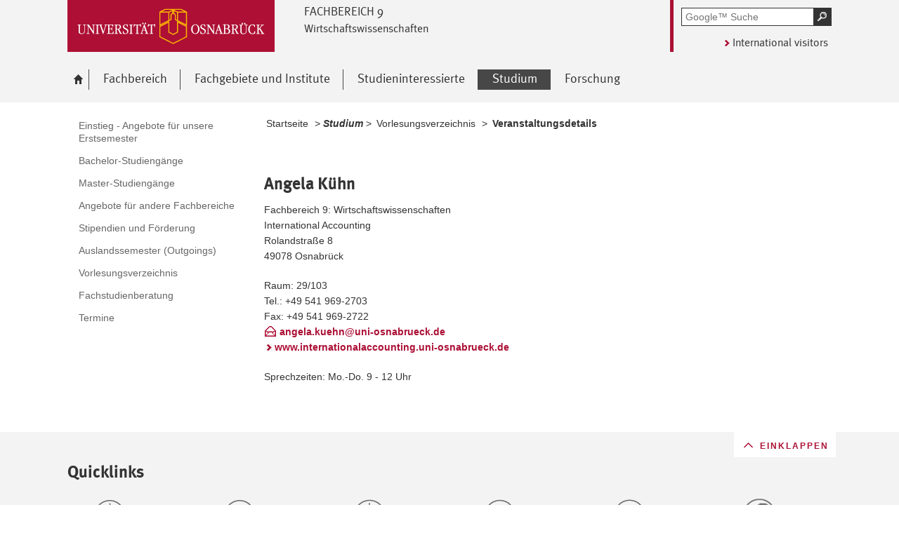

--- FILE ---
content_type: text/html; charset=utf-8
request_url: https://www.wiwi.uni-osnabrueck.de/studium/vorlesungsverzeichnis/veranstaltungsdetails.html?module=TemplatePersondetails&target=59095&source=46493&config_id=42fe2f072ef77ae9761f0b050234909e&range_id=3566507592e99a061a1be4deb26f9b6e&username=akuehn
body_size: 7444
content:
<!DOCTYPE html>
<html lang="de">
<head>
    <!--[if lt IE 7]><script type="text/javascript">document.createElement('abbr');</script><![endif]-->
    <script type="text/javascript">
      /*<![CDATA[*/
        var is_ie=false, is_ff=false, is_mac_ff=false, is_chrome=false, is_opera=false, is_ipad=false, is_mob=false;
     /* ]]> */
    </script>

<meta charset="utf-8">
<!-- 
	This website is powered by TYPO3 - inspiring people to share!
	TYPO3 is a free open source Content Management Framework initially created by Kasper Skaarhoj and licensed under GNU/GPL.
	TYPO3 is copyright 1998-2017 of Kasper Skaarhoj. Extensions are copyright of their respective owners.
	Information and contribution at http://typo3.org/
-->




<meta name="generator" content="TYPO3 CMS">


<link rel="stylesheet" type="text/css" href="/typo3temp/compressor/merged-b9757aa685e05cc39716d0bdb4aa19b4-f9df4558896a44baf3cfc91d078a3d9b.css?1770004916" media="all">
<!--[if IE 10]><link rel="stylesheet" type="text/css" href="/typo3temp/compressor/win_ie10-a8c90034397cd47c2a0eb9aa12374f53.css?1770004916" media="all"><![endif]-->
<!--[if IE 9]><link rel="stylesheet" type="text/css" href="/typo3temp/compressor/win_ie9-de711cba2f7167b812c56f92130f83ea.css?1770004916" media="all"><![endif]-->
<!--[if IE 8]><link rel="stylesheet" type="text/css" href="/typo3temp/compressor/win_ie8-3b288750ef787d46dc69f830e5441a01.css?1770004916" media="all"><![endif]-->
<!--[if IE 7]><link rel="stylesheet" type="text/css" href="/typo3temp/compressor/win_ie7-f325ca07856471723c3cb3ea5acfb51e.css?1770004916" media="all"><![endif]-->
<!--[if IE 6]><link rel="stylesheet" type="text/css" href="/typo3temp/compressor/win_ie6-e4f8e330833f15ee720f5ffc363d080a.css?1770004916" media="all"><![endif]-->




<script src="/typo3temp/compressor/merged-c4751304bcf83046fc5838fb606ca763-f45adee92d6f80463060be0cb43c6580.js?1770004916" type="text/javascript"></script>



<title>Veranstaltungsdetails&nbsp;- Universität Osnabrück</title><meta name="viewport" content="initial-scale=1.0, width=device-width" />
        <meta charset="UTF-8" />
        <meta name="description" content="Universität Osnabrück" />
        <meta name="keywords" content="" /><meta name="id" content="8153" />        <script type="text/javascript">
        /*<![CDATA[*/
        if (is_mac_ff){ document.write('<link rel="stylesheet" type="text/css" href="/fileadmin/templates_global/public/css/browser/mac_ff.1376306220.css" />'); }
        if (is_chrome){ document.write('<link rel="stylesheet" type="text/css" href="/fileadmin/templates_global/public/css/browser/chrome.1376306220.css" />'); }
        if (is_opera){ document.write('<link rel="stylesheet" type="text/css" href="/fileadmin/templates_global/public/css/browser/opera.1376306220.css" />'); }
        if (is_ipad){ document.write('<link rel="stylesheet" media="all and (orientation:landscape)" href="/fileadmin/templates_global/public/css/browser/ipad_lc.1376306220.css"><link rel="stylesheet" media="all and (orientation:portrait)" href="/fileadmin/templates_global/public/css/browser/ipad_pt.css">'); }
        /* ]]> */
        </script>
        <link rel="icon" href="/favicon.ico" type="image/gif"/>
        <!-- <link rel="apple-touch-icon-precomposed" href="/fileadmin/templates_global/public/images/apple_touch_icon_57x57.png"/> -->
        <!-- <link rel="apple-touch-icon" href="/fileadmin/templates_global/public/images/apple_touch_icon_57x57.png" /> -->
        <!-- ipad: <link rel="apple-touch-icon" sizes="72x72" href="/fileadmin/templates_global/public/images/apple_touch_icon_72x72.png" /> -->
        <!-- iphone4: <link rel="apple-touch-icon" sizes="114x114" href="/fileadmin/templates_global/public/images/apple_touch_icon_114x114.png" /> -->


</head>
<body>

<!--[if IE 6 ]><div class="ie ie6"><![endif]-->
<!--[if IE 7 ]><div class="ie ie7"><![endif]-->
<!--[if IE 8 ]><div class="ie ie8"><![endif]-->
<!--[if IE 9 ]><div class="ie ie9"><![endif]-->


		
				
						<div class="wrapper standard">
					
			
	



<div id="top" class="container direct noprint">

	<div class="row">
		<div class="rowinner">
			<div id="navDirect">
				<p><span class="out">Direkt: </span></p>
				
				<ul>
					<li><span class="skip"><a href="/studium/vorlesungsverzeichnis/veranstaltungsdetails.html?module=TemplatePersondetails&amp;target=59095&amp;source=46493&amp;config_id=42fe2f072ef77ae9761f0b050234909e&amp;range_id=3566507592e99a061a1be4deb26f9b6e&amp;username=akuehn#content">Hauptinhalt dieser Seite</a></span></li>	
					<li><span class="skip"><a href="/studium/vorlesungsverzeichnis/veranstaltungsdetails.html?module=TemplatePersondetails&amp;target=59095&amp;source=46493&amp;config_id=42fe2f072ef77ae9761f0b050234909e&amp;range_id=3566507592e99a061a1be4deb26f9b6e&amp;username=akuehn#search">Portalweite Schnellsuche</a></span></li>
					<li><span class="skip"><a href="/studium/vorlesungsverzeichnis/veranstaltungsdetails.html?module=TemplatePersondetails&amp;target=59095&amp;source=46493&amp;config_id=42fe2f072ef77ae9761f0b050234909e&amp;range_id=3566507592e99a061a1be4deb26f9b6e&amp;username=akuehn#navMain">Hauptmenü</a></span></li>	
					<li><span class="skip"><a href="/studium/vorlesungsverzeichnis/veranstaltungsdetails.html?module=TemplatePersondetails&amp;target=59095&amp;source=46493&amp;config_id=42fe2f072ef77ae9761f0b050234909e&amp;range_id=3566507592e99a061a1be4deb26f9b6e&amp;username=akuehn#navService">Universität Osnabrück</a></span></li>
				</ul><hr class="structure" />
				
			</div><!-- #navDirect -->
		</div><!-- rowinner -->
	</div><!-- row -->

</div><!-- container direct -->

<!-- header.html START -->
<div class="container header">
	<div class="row">
		<div class="rowinner">
			<div class="col_12">


				<div class="logo">

					
							
									<a href="http://www.uni-osnabrueck.de/">
										<img alt="Link zur Startseite: Universität Osnabrück" src="/fileadmin/templates_global/public/img/header_logo.gif" width="295" height="74" />
									</a>
								
						

				</div><!-- logo -->

				<div class="float_left">

					
						<div class="fachbereich">
							<p><strong class="grossbuchstaben">Fachbereich 9</strong></p>
							
								<p><strong>Wirtschaftswissenschaften</strong></p>
							
							<div class="clearer"></div>
						</div>
					
					<div class="float_right">
						<hr class="structure">
						<h1 class="out noprint">Navigation und Suche der Universität Osnabrück</h1>

						
								


<!-- Google CSE Search Box Begins -->
<div class="tx-macinasearchbox-pi1">
		
	<div id="search" class="noprint">
		<form id="suche" method="get" action="/suche.html" title="Googlesuche">
			<div class="formwrapper">
					<label>
					<input size="16" maxlength="50" name="q" placeholder="Google™ Suche" type="text"></label>
					<div class="morelink">
						<p>
							<input title="Suche starten" name="tx_indexedsearch[submit_button]" alt="Suche starten" class="sendButton focusClass" src="/fileadmin/templates_global/public/img/button_search.gif" type="image">
						</p>
					</div>
			</div>
			<div class="searchfooter"></div>

		</form>

	</div>

</div>
<!-- Google CSE Search Box Ends -->




									
							

						
									<div class="language"><p class="en"><a href="/en/home.html">International visitors</a></p></div>
								


					</div><!-- float_right -->
				</div><!-- float_left -->



				<div class="clearer"></div>
			</div><!-- col_12 -->
		</div><!-- rowinner -->
	</div><!-- row -->
</div><!-- container header -->
<!-- header.html END -->

<div class="container navigation noprint">

	<div class="row">
		<div class="rowinner">
			<div class="col_12">
	
				<div id="navMain"><h2 class="out">Hauptmenü</h2><ul><li class="start fl_default"><a href="/startseite.html"><span class="common"><span class="bordered"><img src="/fileadmin/templates_global/public/img/home.gif" width="27" height="25" alt="zur Startseite der Universität Osnabrück" /><span class="out">Startseite</span></span></span></a></li><li class="fl_shortcut"><a href="/fachbereich/profil.html"><span class="common"><span class="bordered">Fachbereich</span></span></a><div class="navSub noprint" style="display: none; opacity: 0;"><ul><li><a href="/startseite.html"><span class="common"><span class="bordered">Startseite</span></span></a></li><li><a href="/fachbereich/profil.html"><span class="common"><span class="bordered">Profil</span></span></a></li><li><a href="/fachbereich/aktuelles.html"><span class="common"><span class="bordered">Aktuelles</span></span></a></li><li><a href="/fachbereich/personen.html"><span class="common"><span class="bordered">Personen</span></span></a></li><li><a href="/fachbereich/gremien_beauftragte_und_termine.html"><span class="common"><span class="bordered">Gremien, Beauftragte und Termine</span></span></a></li><li><a href="/fachbereich/dekanat.html"><span class="common"><span class="bordered">Dekanat</span></span></a></li><li><a href="/fachbereich/pruefungsamt/uebersicht.html"><span class="common"><span class="bordered">Prüfungsamt</span></span></a></li><li><a href="/fachbereich/edv_betreuung.html"><span class="common"><span class="bordered">EDV-Betreuung</span></span></a></li><li><a href="/fachbereich/fachschaft.html"><span class="common"><span class="bordered">Fachschaft</span></span></a></li><li><a href="/fachbereich/alumni.html"><span class="common"><span class="bordered">Alumni</span></span></a></li><li><a href="/fachbereich/stellenangebote.html"><span class="common"><span class="bordered">Stellenangebote</span></span></a></li><li><a href="/fachbereich/newsletter.html"><span class="common"><span class="bordered">Newsletter</span></span></a></li><li><a href="/fachbereich/lageplan.html"><span class="common"><span class="bordered">Lageplan</span></span></a></li></ul></div></li><li class="fl_shortcut"><a href="/fachgebiete_und_institute/uebersicht.html"><span class="common"><span class="bordered">Fachgebiete und Institute</span></span></a><div class="navSub noprint" style="display: none; opacity: 0;"><ul><li><a href="/fachgebiete_und_institute/uebersicht.html"><span class="common"><span class="bordered">Übersicht</span></span></a></li><li><a href="/fachgebiete_und_institute/banken_und_finanzierung_prof_grundke.html"><span class="common"><span class="bordered">Banken und Finanzierung<br> (Prof. Grundke)</span></span></a></li><li><a href="/fachgebiete_und_institute/bilanz_steuer_und_pruefungswesen_prof_wosnitza.html"><span class="common"><span class="bordered">Bilanz-, Steuer- und Prüfungswesen<br> (Prof. Wosnitza)</span></span></a></li><li><a href="/fachgebiete_und_institute/controlling_prof_gillenkirch.html"><span class="common"><span class="bordered">Controlling<br> (Prof. Gillenkirch)</span></span></a></li><li><a href="/fachgebiete_und_institute/finanzwissenschaft_prof_gaube.html"><span class="common"><span class="bordered">Finanzwissenschaft<br> (Prof. Gaube)</span></span></a></li><li><a href="/fachgebiete_und_institute/informationsmanagement_und_wirtschaftsinformatik_prof_thomas.html"><span class="common"><span class="bordered">Informationsmanagement und Wirtschaftsinformatik<br> (Prof. Thomas)</span></span></a></li><li><a href="/fachgebiete_und_institute/international_accounting_prof_scholze.html"><span class="common"><span class="bordered">International Accounting<br> (Prof. Scholze)</span></span></a></li><li><a href="/fachgebiete_und_institute/internationale_wirtschaftspolitik_prof_westermann.html"><span class="common"><span class="bordered">Internationale Wirtschaftspolitik<br> (Prof. Westermann)</span></span></a></li><li><a href="/fachgebiete_und_institute/internationales_und_interkulturelles_management_prof_sievert.html"><span class="common"><span class="bordered">Internationales und Interkulturelles Management<br> (Prof. Sievert)</span></span></a></li><li><a href="/fachgebiete_und_institute/makrooekonomik_prof_dinger.html"><span class="common"><span class="bordered">Makroökonomik<br> (Prof. Dinger)</span></span></a></li><li><a href="/fachgebiete_und_institute/marketing_prof_baumgartner.html"><span class="common"><span class="bordered">Marketing<br> (Prof. Baumgartner)</span></span></a></li><li><a href="/fachgebiete_und_institute/mikrooekonomik_insb_informationsoekonomik_prof_humphrey.html"><span class="common"><span class="bordered">Mikroökonomik insb. Informationsökonomik<br> (Prof. Humphrey)</span></span></a></li><li><a href="/fachgebiete_und_institute/organisation_und_wirtschaftsinformatik_prof_hoppe.html"><span class="common"><span class="bordered">Organisation und Wirtschaftsinformatik<br> (Prof. Hoppe)</span></span></a></li><li><a href="/fachgebiete_und_institute/oekonometrie_und_statistik_prof_wilde.html"><span class="common"><span class="bordered">Ökonometrie und Statistik<br> (Prof. Wilde)</span></span></a></li><li><a href="/fachgebiete_und_institute/umweltoekonomie_prof_engel.html"><span class="common"><span class="bordered">Umweltökonomie <br> (Prof. Engel)</span></span></a></li><li><a href="/fachgebiete_und_institute/unternehmensfuehrung_prof_mueller.html"><span class="common"><span class="bordered">Unternehmensführung<br> (Prof. Müller)</span></span></a></li><li><a href="/fachgebiete_und_institute/unternehmensrechnung_und_wirtschaftsinformatik_prof_teuteberg.html?no_cache=1"><span class="common"><span class="bordered">Unternehmensrechnung und Wirtschaftsinformatik<br> (Prof. Teuteberg)</span></span></a></li><li><a href="/fachgebiete_und_institute/wirtschaftsinformatikprof_schoebel.html"><span class="common"><span class="bordered">Digitale Innovation und Wirtschaftsinformatik<br>(Prof. Schöbel)</span></span></a></li><li><a href="/fachgebiete_und_institute/ehemalige_fachgebiete.html"><span class="common"><span class="bordered">Ehemalige Fachgebiete</span></span></a></li><li><a href="/fachgebiete_und_institute/institut_fuer_informationsmanagement_und_unternehmensfuehrung_imu.html"><span class="common"><span class="bordered">Institut für Informationsmanagement und Unternehmensführung<br> (IMU)</span></span></a></li><li><a href="/fachgebiete_und_institute/institut_fuer_empirische_wirtschaftsforschung_iew.html"><span class="common"><span class="bordered">Institut für Empirische Wirtschaftsforschung<br> (IEW)</span></span></a></li></ul></div></li><li class="fl_shortcut"><a href="/studieninteressierte/unsere_studiengaenge_im_ueberblick.html"><span class="common"><span class="bordered">Studieninteressierte</span></span></a><div class="navSub noprint" style="display: none; opacity: 0;"><ul><li><a href="/studieninteressierte/unsere_studiengaenge_im_ueberblick.html"><span class="common"><span class="bordered">Unsere Studiengänge im Überblick</span></span></a></li><li><a href="/studieninteressierte/bewerbungsfristen_und_zugangsordnungen.html"><span class="common"><span class="bordered">Bewerbungsfristen und Zugangsordnungen</span></span></a></li><li><a href="/studieninteressierte/was_ist_betriebswirtschaftslehre.html"><span class="common"><span class="bordered">Was ist Betriebswirtschaftslehre?</span></span></a></li><li><a href="/studieninteressierte/was_ist_volkswirtschaftslehre.html"><span class="common"><span class="bordered">Was ist Volkswirtschaftslehre?</span></span></a></li><li><a href="/studieninteressierte/was_ist_wirtschaftsinformatik.html"><span class="common"><span class="bordered">Was ist Wirtschaftsinformatik?</span></span></a></li><li><a href="/studieninteressierte/informationsvortraege_und_schnuppervorlesungen.html"><span class="common"><span class="bordered">Informationsvorträge und Schnuppervorlesungen</span></span></a></li><li><a href="/studium/einstieg_angebote_fuer_unsere_erstsemester.html"><span class="common"><span class="bordered">Angebote für unsere Erstsemester</span></span></a></li><li><a href="/studieninteressierte/information_for_international_prospective_students.html"><span class="common"><span class="bordered">Information for International Prospective Students</span></span></a></li><li><a href="/studieninteressierte/wirtschaft_studieren.html"><span class="common"><span class="bordered">Wirtschaft studieren</span></span></a></li></ul></div></li><li class="active fl_shortcut"><a href="/studium/einstieg_angebote_fuer_unsere_erstsemester.html"><strong><span class="common"><span class="bordered"><span class="out">Ausgewählt: </span>Studium</span></span></strong></a><div class="navSub noprint" style="display: none; opacity: 0;"><ul><li><a href="/studium/einstieg_angebote_fuer_unsere_erstsemester.html"><span class="common"><span class="bordered">Einstieg - Angebote für unsere Erstsemester</span></span></a></li><li><a href="/studium/bachelor_studiengaenge.html"><span class="common"><span class="bordered">Bachelor-Studiengänge</span></span></a></li><li><a href="/studium/master_studiengaenge.html"><span class="common"><span class="bordered">Master-Studiengänge</span></span></a></li><li><a href="/studium/angebote_fuer_andere_fachbereiche.html"><span class="common"><span class="bordered">Angebote für andere Fachbereiche</span></span></a></li><li><a href="/studium/stipendien_und_foerderung.html"><span class="common"><span class="bordered">Stipendien und Förderung</span></span></a></li><li><a href="/studium/auslandssemester_outgoings.html"><span class="common"><span class="bordered">Auslandssemester (Outgoings)</span></span></a></li><li class="active fl_default"><a href="/studium/vorlesungsverzeichnis.html?no_cache=1"><strong><span class="common"><span class="bordered"><span class="out">Ausgewählt: </span>Vorlesungsverzeichnis</span></span></strong></a></li><li><a href="/studium/ansprechpartner.html"><span class="common"><span class="bordered">Fachstudienberatung</span></span></a></li><li><a href="/studium/termine.html"><span class="common"><span class="bordered">Termine</span></span></a></li></ul></div></li><li class="fl_shortcut"><a href="/forschung/forschungsprofil.html"><span class="common"><span class="bordered">Forschung</span></span></a><div class="navSub noprint" style="display: none; opacity: 0;"><ul><li><a href="/forschung/forschungsprofil.html"><span class="common"><span class="bordered">Forschungsprofil</span></span></a></li><li><a href="/forschung/promotion.html"><span class="common"><span class="bordered">Promotion</span></span></a></li><li><a href="/forschung/volkswirtschaftliches_forschungsseminar.html"><span class="common"><span class="bordered">Volkswirtschaftliches Forschungsseminar</span></span></a></li><li><a href="/forschung/laer.html"><span class="common"><span class="bordered">LaER</span></span></a></li></ul></div></li></ul><div class="clearer"></div></div><!-- #navMain -->
	
				<div class="clearer"></div>
			</div><!-- col_12 -->
		</div><!-- rowinner -->
	</div><!-- row -->	

</div><!-- container navigation noprint -->

<div class="container main" id="content">

		<div class="row">
			<div class="rowinner">
			
				<div class="col_3 content first">
					
					<div class="navSub noprint">
	<h2 class="out">Untermenü zum Thema<span>Studium</span></h2><ul><li><a href="/studium/einstieg_angebote_fuer_unsere_erstsemester.html"><span class="common"><span class="bordered">Einstieg - Angebote für unsere Erstsemester</span></span></a></li><li><a href="/studium/bachelor_studiengaenge.html"><span class="common"><span class="bordered">Bachelor-Studiengänge</span></span></a></li><li><a href="/studium/master_studiengaenge.html"><span class="common"><span class="bordered">Master-Studiengänge</span></span></a></li><li><a href="/studium/angebote_fuer_andere_fachbereiche.html"><span class="common"><span class="bordered">Angebote für andere Fachbereiche</span></span></a></li><li><a href="/studium/stipendien_und_foerderung.html"><span class="common"><span class="bordered">Stipendien und Förderung</span></span></a></li><li><a href="/studium/auslandssemester_outgoings.html"><span class="common"><span class="bordered">Auslandssemester (Outgoings)</span></span></a></li><li><a href="/studium/vorlesungsverzeichnis.html?no_cache=1"><span class="common"><span class="bordered">Vorlesungsverzeichnis</span></span></a></li><li><a href="/studium/ansprechpartner.html"><span class="common"><span class="bordered">Fachstudienberatung</span></span></a></li><li><a href="/studium/termine.html"><span class="common"><span class="bordered">Termine</span></span></a></li></ul>	
</div><!-- navSub noprint -->
							
				</div><!-- col_3 content first -->
			
				<div class="col_9 content last">			
				
				<div class="breadcrumb">
	<hr class="structure" />
	<h2 class="out">Standortanzeiger</h2>
	
	<p><span class="prefix">Sie sind hier: </span>
		
		<a href="/startseite.html">Startseite</a>&nbsp;&gt;&nbsp;<span class="shortcut">Studium</span>&nbsp;&gt;&nbsp;<a href="/studium/vorlesungsverzeichnis.html?no_cache=1">Vorlesungsverzeichnis</a>&nbsp;&gt;&nbsp;<strong class="active">Veranstaltungsdetails</strong>
	</p><div class="clearer"></div><hr class="structure" />
	
			
</div>

<hr class="structure" />
<h1 class="out">Hauptinhalt</h1>
				
				

<div class="eb1">
		<!--TYPO3SEARCH_begin-->
			<h2 class="out">Topinformationen</h2>
		<!--TYPO3SEARCH_end-->

</div><!-- eb1 -->

<div class="eb2">
	<!--TYPO3SEARCH_begin-->
			
				<div class="anker" id="c59095"></div><div class="tx-importstudip-pi1">
		<div class="box big extern">

<h3>
    Angela Kühn
  </h3>

   <p>
  
    Fachbereich 9: Wirtschaftswissenschaften<br>
  
  
 International Accounting<br>
  


<!-- Straße -->
    Rolandstraße 8<br>



<!-- Postleitzahl -->
  49078



<!-- Ort -->
 Osnabrück 


   
  </p>
  <p class="contact">


<!-- Raum -->
    Raum:   29/103<br>



<!-- Telefonnummer -->
    Tel.:    +49 541 969-2703<br>



<!-- Fax -->
    Fax: +49 541 969-2722<br>



<!-- Email -->
    <a class="mail" href="mailto:angela.kuehn@uni-osnabrueck.de">angela.kuehn@uni-osnabrueck.de</a><br>


<!-- Webseite -->
  <a href="http://www.internationalaccounting.uni-osnabrueck.de">www.internationalaccounting.uni-osnabrueck.de</a><br>
 

  
  <p>
    Sprechzeiten: Mo.-Do. 9 - 12 Uhr
  </p>
  
  </p>












</div>
	</div>
	
			
		
	<!--TYPO3SEARCH_end-->
</div><!-- eb2 -->


				
				</div><!-- col_9 content last -->
				
				<div class="clearer"></div>
			</div><!-- rowinner -->
		</div><!-- row -->
		

</div><!-- container main -->



<div class="container footer">

	<h1>Footer</h1> 

		<div class="anker" id="c8344"></div>


<!-- -->
<div id="flyoutteaser">
  <!-- contentelements/Resources/Private/Templates/Elements/Flyoutteaser.html -->
	
</div>


	<div id="flag"></div>
	
	<div class="js_flag">
		
		<div class="row shortcuts noprint">
			
			<div class="rowinner">
		
				<div class="anker" id="c125"></div>

<!-- contentelements/Resources/Private/Templates/Elements/Shortcuts.html -->
<div class="col_12 content">
	<div class="box">

		<h2 lang="en">Quicklinks</h2>

		<ul>

			
				<li class="break_0">
					

								
									<div class="image">
										<a href="https://www.uni-osnabrueck.de/universitaet/lageplaene.html" target="_blank" rel="noopener" class="external-link" title="Externer Link - öffnet im neuen Fenster">
											<img title="Lagepläne" alt="Lagepläne" src="/fileadmin/templates_global/public/quicklink_icons/Lageplaene.gif" width="120" height="80" />
										</a>
									</div>
								

								<p>
									<a href="https://www.uni-osnabrueck.de/universitaet/lageplaene.html" target="_blank" rel="noopener" class="external-link" title="Externer Link - öffnet im neuen Fenster">
										
									</a>
								</p>

						
				</li>
			
				<li class="break_1">
					

								
									<div class="image">
										<a href="https://www.studentenwerk-osnabrueck.de/de/hochschulgastronomie/speiseplaene.html" target="_blank" rel="noopener" class="external-link" title="Externer Link - öffnet im neuen Fenster">
											<img title="Mensa" alt="Mensa" src="/fileadmin/templates_global/public/quicklink_icons/Mensa.gif" width="120" height="80" />
										</a>
									</div>
								

								<p>
									<a href="https://www.studentenwerk-osnabrueck.de/de/hochschulgastronomie/speiseplaene.html" target="_blank" rel="noopener" class="external-link" title="Externer Link - öffnet im neuen Fenster">
										
									</a>
								</p>

						
				</li>
			
				<li class="break_2">
					

								
									<div class="image">
										<a href="https://myuos.uni-osnabrueck.de/" target="_blank" rel="noopener" class="external-link" title="Externer Link - öffnet im neuen Fenster">
											<img title="MyUOS" alt="MyUOS" src="/fileadmin/templates_global/public/quicklink_icons/MyUOS.gif" width="120" height="80" />
										</a>
									</div>
								

								<p>
									<a href="https://myuos.uni-osnabrueck.de/" target="_blank" rel="noopener" class="external-link" title="Externer Link - öffnet im neuen Fenster">
										
									</a>
								</p>

						
				</li>
			
				<li class="break_3">
					

								
									<div class="image">
										<a href="https://www.campus.uni-osnabrueck.de/" target="_blank" rel="noopener" class="external-link" title="Externer Link - öffnet im neuen Fenster">
											<img title=" Online Prüfungs-Information und -Management" alt=" Online Prüfungs-Information und -Management" src="/fileadmin/templates_global/public/quicklink_icons/opium.gif" width="120" height="80" />
										</a>
									</div>
								

								<p>
									<a href="https://www.campus.uni-osnabrueck.de/" target="_blank" rel="noopener" class="external-link" title="Externer Link - öffnet im neuen Fenster">
										
									</a>
								</p>

						
				</li>
			
				<li class="break_4">
					

								
									<div class="image">
										<a href="https://www.rz.uni-osnabrueck.de/" target="_blank" rel="noopener" class="external-link" title="Externer Link - öffnet im neuen Fenster">
											<img title="Rechenzentrum" alt="Rechenzentrum" src="/fileadmin/templates_global/public/quicklink_icons/Rechenzentrum.gif" width="120" height="80" />
										</a>
									</div>
								

								<p>
									<a href="https://www.rz.uni-osnabrueck.de/" target="_blank" rel="noopener" class="external-link" title="Externer Link - öffnet im neuen Fenster">
										
									</a>
								</p>

						
				</li>
			
				<li class="break_5">
					

								
									<div class="image">
										<a href="https://www.uni-osnabrueck.de/universitaet/personensuche.html" target="_blank" rel="noopener" class="external-link" title="Externer Link - öffnet im neuen Fenster">
											<img title="Personensuche" alt="Personensuche" src="/fileadmin/documents/public/0_startseite/Bilder/Quicklinks/Personensuche_120x80.PNG" width="120" height="81" />
										</a>
									</div>
								

								<p>
									<a href="https://www.uni-osnabrueck.de/universitaet/personensuche.html" target="_blank" rel="noopener" class="external-link" title="Externer Link - öffnet im neuen Fenster">
										
									</a>
								</p>

						
				</li>
			
				<li class="break_0">
					

								
									<div class="image">
										<a href="https://studip.uni-osnabrueck.de/" target="_blank" rel="noopener" class="external-link" title="Externer Link - öffnet im neuen Fenster">
											<img title="Stud.IP" alt="Stud.IP" src="/fileadmin/templates_global/public/quicklink_icons/Stud.IP.gif" width="120" height="80" />
										</a>
									</div>
								

								<p>
									<a href="https://studip.uni-osnabrueck.de/" target="_blank" rel="noopener" class="external-link" title="Externer Link - öffnet im neuen Fenster">
										
									</a>
								</p>

						
				</li>
			
				<li class="break_1">
					

								
									<div class="image">
										<a href="https://www.ub.uni-osnabrueck.de/startseite.html" target="_blank" rel="noopener" class="external-link" title="Externer Link - öffnet im neuen Fenster">
											<img title="Unibibliothek" alt="Unibibliothek" src="/fileadmin/templates_global/public/quicklink_icons/Unibibliothek_01.gif" width="120" height="80" />
										</a>
									</div>
								

								<p>
									<a href="https://www.ub.uni-osnabrueck.de/startseite.html" target="_blank" rel="noopener" class="external-link" title="Externer Link - öffnet im neuen Fenster">
										
									</a>
								</p>

						
				</li>
			
				<li class="break_2">
					

								
									<div class="image">
										<a href="https://sogo.uni-osnabrueck.de/SOGo/so/" target="_blank" rel="noopener">
											<img title="WebMail" alt="WebMail" src="/fileadmin/templates_global/public/quicklink_icons/Webmail.gif" width="120" height="80" />
										</a>
									</div>
								

								<p>
									<a href="https://sogo.uni-osnabrueck.de/SOGo/so/" target="_blank" rel="noopener">
										
									</a>
								</p>

						
				</li>
			
				<li class="break_3">
					

								
									<div class="image">
										<a href="https://zfh.uni-osnabrueck.de/startseite.html" target="_blank" rel="noopener" class="external-link" title="Externer Link - öffnet im neuen Fenster">
											<img title="Zentrum für Hochschulsport" alt="Zentrum für Hochschulsport" src="/fileadmin/templates_global/public/quicklink_icons/Hochschulsport.gif" width="120" height="90" />
										</a>
									</div>
								

								<p>
									<a href="https://zfh.uni-osnabrueck.de/startseite.html" target="_blank" rel="noopener" class="external-link" title="Externer Link - öffnet im neuen Fenster">
										
									</a>
								</p>

						
				</li>
			
				<li class="break_4">
					

								
									<div class="image">
										<a href="https://www.uni-osnabrueck.de/universitaet/einrichtungen-von-a-z/zentrum-fuer-promovierende-und-postdocs-zepros" target="_blank" rel="noopener" class="external-link" title="Externer Link - öffnet im neuen Fenster">
											<img title="Zentrum für Promovierende und Postdocs" alt="Zentrum für Promovierende und Postdocs" src="/fileadmin/templates_global/public/quicklink_icons/zepros.gif" width="120" height="80" />
										</a>
									</div>
								

								<p>
									<a href="https://www.uni-osnabrueck.de/universitaet/einrichtungen-von-a-z/zentrum-fuer-promovierende-und-postdocs-zepros" target="_blank" rel="noopener" class="external-link" title="Externer Link - öffnet im neuen Fenster">
										
									</a>
								</p>

						
				</li>
			
				<li class="break_5">
					

								
									<div class="image">
										<a href="/fachbereich/dekanat.html">
											<img title="Dekanat Wirtschaftswissenschaften" alt="Dekanat Wirtschaftswissenschaften" src="/fileadmin/Bilder/Icons_QUicklinks/FB9_Dekanat.gif" width="120" height="80" />
										</a>
									</div>
								

								<p>
									<a href="/fachbereich/dekanat.html">
										
									</a>
								</p>

						
				</li>
			
				<li class="break_0">
					

								
									<div class="image">
										<a href="/fachbereich/edv_betreuung.html">
											<img title="EDV-Betreuung Wirtschaftswissenschaften" alt="EDV-Betreuung Wirtschaftswissenschaften" src="/fileadmin/Bilder/Icons_QUicklinks/FB9_EDV-Betreuung.gif" width="120" height="80" />
										</a>
									</div>
								

								<p>
									<a href="/fachbereich/edv_betreuung.html">
										
									</a>
								</p>

						
				</li>
			
				<li class="break_1">
					

								
									<div class="image">
										<a href="/fachgebiete_und_institute/uebersicht.html">
											<img title="Fachgebiete Wirtschaftswissenschaften" alt="Fachgebiete Wirtschaftswissenschaften" src="/fileadmin/Bilder/Icons_QUicklinks/FB9_Fachgebiete.gif" width="120" height="80" />
										</a>
									</div>
								

								<p>
									<a href="/fachgebiete_und_institute/uebersicht.html">
										
									</a>
								</p>

						
				</li>
			
				<li class="break_2">
					

								
									<div class="image">
										<a href="https://www.die-fachschaft.com/" target="_blank" rel="noopener" class="external-link" title="Externer Link - öffnet im neuen Fenster">
											<img title="fachschaft|wiwi Osnabrück" alt="fachschaft|wiwi Osnabrück" src="/fileadmin/Bilder/Icons_QUicklinks/FB9_Fachschaft.gif" width="120" height="80" />
										</a>
									</div>
								

								<p>
									<a href="https://www.die-fachschaft.com/" target="_blank" rel="noopener" class="external-link" title="Externer Link - öffnet im neuen Fenster">
										
									</a>
								</p>

						
				</li>
			
				<li class="break_3">
					

								
									<div class="image">
										<a href="/fachbereich/pruefungsamt/uebersicht.html">
											<img title="Prüfungsamt Wirtschaftswissenschaften" alt="Prüfungsamt Wirtschaftswissenschaften" src="/fileadmin/Bilder/Icons_QUicklinks/FB9_Pruefungsamt.gif" width="120" height="80" />
										</a>
									</div>
								

								<p>
									<a href="/fachbereich/pruefungsamt/uebersicht.html">
										
									</a>
								</p>

						
				</li>
			
				<li class="break_4">
					

								
									<div class="image">
										<a href="/fachbereich/stellenangebote.html">
											<img title="Stellenangebote" alt="Stellenangebote" src="/fileadmin/Bilder/Icons_QUicklinks/FB9_Stellenangebote.gif" width="120" height="80" />
										</a>
									</div>
								

								<p>
									<a href="/fachbereich/stellenangebote.html">
										
									</a>
								</p>

						
				</li>
			

		</ul>
		<div class="clearer"></div>
	</div><!-- box -->
</div><!-- col_12 content -->

		
				<div class="clearer"></div>
			</div><!-- rowinner -->
			
		</div><!-- row shortcuts noprint -->
		
		<div class="row linkliste noprint">
			
			<div class="rowinner">
		
				<div class="col_3 content break_1"><div class="anker" id="c165"></div> 

<!--  Wenn Element für den Footer als Layout ausgewählt wurde, dann wrap es anders -->
<!-- contentelements/Resources/Private/Templates/Elements/Linkbox.html -->

				
				<div class="box">		
			



	<h3>Universität</h3>

<ul>
	
		<li>
			<a href="https://www.uni-osnabrueck.de/universitaet/wir-ueber-uns/zahlen-und-daten/erhaltene-spenden-und-sponsoringleistungen" target="_blank" rel="noopener" class="external-link" title="Externer Link - öffnet im neuen Fenster">Erhaltene Spenden und Sponsoringleistungen</a>
     </li>		
	
		<li>
			<a href="https://www.uni-osnabrueck.de/forschung/ueberblick/" target="_blank" rel="noopener" class="external-link" title="Externer Link - öffnet im neuen Fenster">Forschung</a>
     </li>		
	
		<li>
			<a href="https://www.uni-osnabrueck.de/campusleben/chancengleichheit" target="_blank" rel="noopener" class="external-link" title="Externer Link - öffnet im neuen Fenster">Chancengleichheit</a>
     </li>		
	
		<li>
			<a href="https://www.uni-osnabrueck.de/universitaet/profil/nachhaltigkeit.html" target="_blank" rel="noopener" class="external-link" title="Externer Link - öffnet im neuen Fenster">Nachhaltigkeit</a>
     </li>		
	
		<li>
			<a href="https://www.uni-osnabrueck.de/universitaet/universitaet-ein-ueberblick" target="_blank" rel="noopener" class="external-link" title="Externer Link - öffnet im neuen Fenster">Die Uni im Überblick</a>
     </li>		
	
		<li>
			<a href="https://www.uni-osnabrueck.de/universitaet/stellenangebote.html" target="_blank" rel="noopener" class="external-link" title="Externer Link - öffnet im neuen Fenster">Stellenangebote</a>
     </li>		
	
		<li>
			<a href="https://www.uni-osnabrueck.de/universitaet/zahlendatenfakten.html" target="_blank" rel="noopener" class="external-link" title="Externer Link - öffnet im neuen Fenster">Zahlen, Daten, Fakten</a>
     </li>		
	
		<li>
			<a href="https://www.uni-osnabrueck.de/studieren/unsere-studienangebote/veranstaltungssuche-und-verzeichnis" target="_blank" rel="noopener" class="external-link" title="Externer Link - öffnet im neuen Fenster">Veranstaltungsverzeichnis</a>
     </li>		
	
</ul>


	<div class="clearer"></div>
	</div>
</div><!-- col_3 content break_1 --><div class="col_3 content break_2"><div class="anker" id="c1163"></div> 

<!--  Wenn Element für den Footer als Layout ausgewählt wurde, dann wrap es anders -->
<!-- contentelements/Resources/Private/Templates/Elements/Linkbox.html -->

				
				<div class="box">		
			



	<h3>Studium und Lehre</h3>

<ul>
	
		<li>
			<a href="https://www.uni-osnabrueck.de/studium/studium_und_praktikum_im_ausland.html" target="_blank" rel="noopener" class="external-link" title="Externer Link - öffnet im neuen Fenster">International studieren</a>
     </li>		
	
		<li>
			<a href="https://www.uni-osnabrueck.de/studieninteressierte/bewerbung/online_bewerbung.html" target="_blank" rel="noopener" class="external-link" title="Externer Link - öffnet im neuen Fenster">Online-Bewerbung</a>
     </li>		
	
		<li>
			<a href="https://www.uni-osnabrueck.de/studieninteressierte/stipendien_und_foerderung.html" target="_blank" rel="noopener" class="external-link" title="Externer Link - öffnet im neuen Fenster">Stipendien</a>
     </li>		
	
		<li>
			<a href="https://www.uni-osnabrueck.de/studieninteressierte/studiengaenge_a_z.html" target="_blank" rel="noopener" class="external-link" title="Externer Link - öffnet im neuen Fenster">Studiengänge A-Z</a>
     </li>		
	
		<li>
			<a href="https://www.uni-osnabrueck.de/studieninteressierte/leben_in_osnabrueck/studierendenschaft.html" target="_blank" rel="noopener" class="external-link" title="Externer Link - öffnet im neuen Fenster">Studierendenschaft</a>
     </li>		
	
		<li>
			<a href="https://www.virtuos.uni-osnabrueck.de" target="_blank" rel="noopener" class="-" title="virtUOS">virtUOS</a>
     </li>		
	
		<li>
			<a href="https://www.zsb-os.de/" target="_blank" rel="noopener" class="external-link" title="Externer Link - öffnet im neuen Fenster">Zentrale Studienberatung</a>
     </li>		
	
		<li>
			<a href="https://www.uni-osnabrueck.de/universitaet/organisation/zentrale_einrichtungen/zentrum_fuer_lehrerbildung_zlb.html" target="_blank" rel="noopener" class="external-link" title="Externer Link - öffnet im neuen Fenster">Zentrum für Lehrerbildung</a>
     </li>		
	
</ul>


	<div class="clearer"></div>
	</div>
</div><!-- col_3 content break_1 --><div class="col_3 content break_3"><div class="anker" id="c1164"></div> 

<!--  Wenn Element für den Footer als Layout ausgewählt wurde, dann wrap es anders -->
<!-- contentelements/Resources/Private/Templates/Elements/Linkbox.html -->

				
				<div class="box">		
			



	<h3>Öffentlichkeit</h3>

<ul>
	
		<li>
			<a href="https://www.bogos.uni-osnabrueck.de" target="_blank" rel="noopener" class="external-link" title="Externer Link - öffnet im neuen Fenster">Botanischer Garten</a>
     </li>		
	
		<li>
			<a href="https://www.uni-osnabrueck.de/campusleben/event-kalender" target="_blank" rel="noopener" class="external-link" title="Externer Link - öffnet im neuen Fenster">Event-Kalender</a>
     </li>		
	
		<li>
			<a href="https://www.uni-osnabrueck.de/forschen/transfer" target="_blank" rel="noopener" class="external-link" title="Externer Link - öffnet im neuen Fenster">Transfer</a>
     </li>		
	
</ul>


	<div class="clearer"></div>
	</div>
</div><!-- col_3 content break_1 --><div class="col_3 content break_4"><div class="anker" id="c1165"></div> 

<!--  Wenn Element für den Footer als Layout ausgewählt wurde, dann wrap es anders -->
<!-- contentelements/Resources/Private/Templates/Elements/Linkbox.html -->

				
				<div class="box">		
			



	<h3>Service</h3>

<ul>
	
		<li>
			<a href="/serviceseiten/impressum.html">Impressum</a>
     </li>		
	
		<li>
			<a href="https://www.uni-osnabrueck.de/serviceseiten/datenschutz/" target="_blank" rel="noopener" class="external-link" title="Externer Link - öffnet im neuen Fenster">Datenschutz</a>
     </li>		
	
		<li>
			<a href="/serviceseiten/inhalt.html">Inhalt</a>
     </li>		
	
		<li>
			<a href="https://www.uni-osnabrueck.de/intranet/start.html" target="_blank" rel="noopener" class="external-link" title="Externer Link - öffnet im neuen Fenster">Intranet</a>
     </li>		
	
		<li>
			<a href="/serviceseiten/kontakt.html">Kontakt</a>
     </li>		
	
		<li>
			<a href="/fachbereich/personen.html">Personen am Fachbereich</a>
     </li>		
	
		<li>
			<a href="https://www.uni-osnabrueck.de/campusleben/uni-news/presseservice" target="_blank" rel="noopener" class="external-link" title="Externer Link - öffnet im neuen Fenster">Presseservice</a>
     </li>		
	
		<li>
			<a href="https://www.uni-osnabrueck.de/campusleben/uni-news/pressemeldungen" target="_blank" rel="noopener" class="external-link" title="Externer Link - öffnet im neuen Fenster">Pressemeldungen</a>
     </li>		
	
		<li>
			<a href="https://gms.dienste.uni-osnabrueck.de/" target="_blank" rel="noopener" class="external-link" title="Externer Link - öffnet im neuen Fenster">Gremieninfosystem</a>
     </li>		
	
		<li>
			<a href="https://www.uni-osnabrueck.de/barrierefreiheit" target="_blank" rel="noopener" class="external-link" title="Externer Link - öffnet im neuen Fenster">Erklärung zur Barrierefreiheit</a>
     </li>		
	
</ul>


	<div class="clearer"></div>
	</div>
</div><!-- col_3 content break_1 -->
		
				<div class="clearer"></div>
			</div><!-- rowinner -->
			
		</div><!-- row linkliste noprint -->		
	</div>	<!-- js_flag -->
	
	<div class="row socialmedia"><div class="rowinner"><div class="col_12"><hr class="structure" /><div class="lastchanged"><p> Letzte Änderung: <strong>31. März 2025</strong></p></div><div class="pagefooter pageservice noprint">  <span class="totop"><a href="/studium/vorlesungsverzeichnis/veranstaltungsdetails.html?module=TemplatePersondetails&amp;target=59095&amp;source=46493&amp;config_id=42fe2f072ef77ae9761f0b050234909e&amp;range_id=3566507592e99a061a1be4deb26f9b6e&amp;username=akuehn#top"><img alt="zum Seitenanfang springen" src="/fileadmin/templates_global/public/img/footer_totop.png" /></a></span></div></div><!-- col_12 --><div class="clearer"></div></div><!-- rowinner --></div><!-- row socialmedia -->
	
</div><!-- container footer -->

</div>

<!--[if IE 6 ]></div><![endif]-->
<!--[if IE 7 ]></div><![endif]-->
<!--[if IE 8 ]></div><![endif]-->
<!--[if IE 9 ]></div><![endif]-->



<!-- PIWIK START -->

<!-- Piwik -->
<script type="text/javascript">

  var _paq = _paq || [];

  _paq.push(['disableCookies']);  
  _paq.push(['trackPageView']);
  _paq.push(['enableLinkTracking']);

  (function() {
    var u="//analytics.rz.uni-osnabrueck.de/piwik/";
    _paq.push(['setTrackerUrl', u+'piwik.php']);
    _paq.push(['setSiteId',14 ]);
    var d=document, g=d.createElement('script'), s=d.getElementsByTagName('script')[0];
    g.type='text/javascript'; g.async=true; g.defer=true; g.src=u+'piwik.js'; s.parentNode.insertBefore(g,s);
  })();

</script>

<noscript>
<p><img src="//analytics.rz.uni-osnabrueck.de/piwik/piwik.php?idsite=14&rec=1" style="border:0;" alt="" /></p>
</noscript>

<!-- End Piwik Code -->


<!-- PIWIK END -->








<script src="/fileadmin/templates_global/public/js/docbehaviour.1376306220.js" type="text/javascript"></script>




</body>
</html>
<!-- Parsetime: 0ms -->